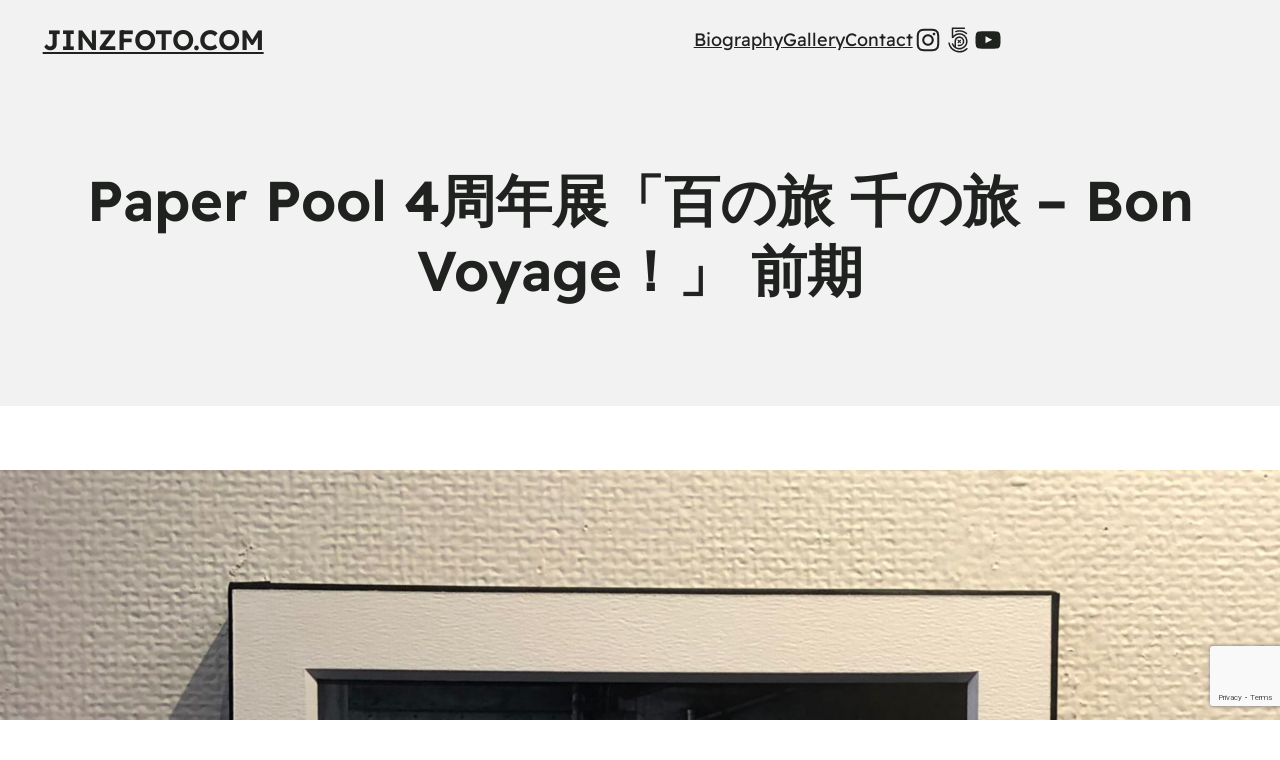

--- FILE ---
content_type: text/html; charset=utf-8
request_url: https://www.google.com/recaptcha/api2/anchor?ar=1&k=6Lcd5wAaAAAAANKYLMMEhgdAL_aqCZsHrDBghlsO&co=aHR0cHM6Ly9qaW56Zm90by5jb206NDQz&hl=en&v=PoyoqOPhxBO7pBk68S4YbpHZ&size=invisible&anchor-ms=20000&execute-ms=30000&cb=f5kgrkpl3aot
body_size: 48860
content:
<!DOCTYPE HTML><html dir="ltr" lang="en"><head><meta http-equiv="Content-Type" content="text/html; charset=UTF-8">
<meta http-equiv="X-UA-Compatible" content="IE=edge">
<title>reCAPTCHA</title>
<style type="text/css">
/* cyrillic-ext */
@font-face {
  font-family: 'Roboto';
  font-style: normal;
  font-weight: 400;
  font-stretch: 100%;
  src: url(//fonts.gstatic.com/s/roboto/v48/KFO7CnqEu92Fr1ME7kSn66aGLdTylUAMa3GUBHMdazTgWw.woff2) format('woff2');
  unicode-range: U+0460-052F, U+1C80-1C8A, U+20B4, U+2DE0-2DFF, U+A640-A69F, U+FE2E-FE2F;
}
/* cyrillic */
@font-face {
  font-family: 'Roboto';
  font-style: normal;
  font-weight: 400;
  font-stretch: 100%;
  src: url(//fonts.gstatic.com/s/roboto/v48/KFO7CnqEu92Fr1ME7kSn66aGLdTylUAMa3iUBHMdazTgWw.woff2) format('woff2');
  unicode-range: U+0301, U+0400-045F, U+0490-0491, U+04B0-04B1, U+2116;
}
/* greek-ext */
@font-face {
  font-family: 'Roboto';
  font-style: normal;
  font-weight: 400;
  font-stretch: 100%;
  src: url(//fonts.gstatic.com/s/roboto/v48/KFO7CnqEu92Fr1ME7kSn66aGLdTylUAMa3CUBHMdazTgWw.woff2) format('woff2');
  unicode-range: U+1F00-1FFF;
}
/* greek */
@font-face {
  font-family: 'Roboto';
  font-style: normal;
  font-weight: 400;
  font-stretch: 100%;
  src: url(//fonts.gstatic.com/s/roboto/v48/KFO7CnqEu92Fr1ME7kSn66aGLdTylUAMa3-UBHMdazTgWw.woff2) format('woff2');
  unicode-range: U+0370-0377, U+037A-037F, U+0384-038A, U+038C, U+038E-03A1, U+03A3-03FF;
}
/* math */
@font-face {
  font-family: 'Roboto';
  font-style: normal;
  font-weight: 400;
  font-stretch: 100%;
  src: url(//fonts.gstatic.com/s/roboto/v48/KFO7CnqEu92Fr1ME7kSn66aGLdTylUAMawCUBHMdazTgWw.woff2) format('woff2');
  unicode-range: U+0302-0303, U+0305, U+0307-0308, U+0310, U+0312, U+0315, U+031A, U+0326-0327, U+032C, U+032F-0330, U+0332-0333, U+0338, U+033A, U+0346, U+034D, U+0391-03A1, U+03A3-03A9, U+03B1-03C9, U+03D1, U+03D5-03D6, U+03F0-03F1, U+03F4-03F5, U+2016-2017, U+2034-2038, U+203C, U+2040, U+2043, U+2047, U+2050, U+2057, U+205F, U+2070-2071, U+2074-208E, U+2090-209C, U+20D0-20DC, U+20E1, U+20E5-20EF, U+2100-2112, U+2114-2115, U+2117-2121, U+2123-214F, U+2190, U+2192, U+2194-21AE, U+21B0-21E5, U+21F1-21F2, U+21F4-2211, U+2213-2214, U+2216-22FF, U+2308-230B, U+2310, U+2319, U+231C-2321, U+2336-237A, U+237C, U+2395, U+239B-23B7, U+23D0, U+23DC-23E1, U+2474-2475, U+25AF, U+25B3, U+25B7, U+25BD, U+25C1, U+25CA, U+25CC, U+25FB, U+266D-266F, U+27C0-27FF, U+2900-2AFF, U+2B0E-2B11, U+2B30-2B4C, U+2BFE, U+3030, U+FF5B, U+FF5D, U+1D400-1D7FF, U+1EE00-1EEFF;
}
/* symbols */
@font-face {
  font-family: 'Roboto';
  font-style: normal;
  font-weight: 400;
  font-stretch: 100%;
  src: url(//fonts.gstatic.com/s/roboto/v48/KFO7CnqEu92Fr1ME7kSn66aGLdTylUAMaxKUBHMdazTgWw.woff2) format('woff2');
  unicode-range: U+0001-000C, U+000E-001F, U+007F-009F, U+20DD-20E0, U+20E2-20E4, U+2150-218F, U+2190, U+2192, U+2194-2199, U+21AF, U+21E6-21F0, U+21F3, U+2218-2219, U+2299, U+22C4-22C6, U+2300-243F, U+2440-244A, U+2460-24FF, U+25A0-27BF, U+2800-28FF, U+2921-2922, U+2981, U+29BF, U+29EB, U+2B00-2BFF, U+4DC0-4DFF, U+FFF9-FFFB, U+10140-1018E, U+10190-1019C, U+101A0, U+101D0-101FD, U+102E0-102FB, U+10E60-10E7E, U+1D2C0-1D2D3, U+1D2E0-1D37F, U+1F000-1F0FF, U+1F100-1F1AD, U+1F1E6-1F1FF, U+1F30D-1F30F, U+1F315, U+1F31C, U+1F31E, U+1F320-1F32C, U+1F336, U+1F378, U+1F37D, U+1F382, U+1F393-1F39F, U+1F3A7-1F3A8, U+1F3AC-1F3AF, U+1F3C2, U+1F3C4-1F3C6, U+1F3CA-1F3CE, U+1F3D4-1F3E0, U+1F3ED, U+1F3F1-1F3F3, U+1F3F5-1F3F7, U+1F408, U+1F415, U+1F41F, U+1F426, U+1F43F, U+1F441-1F442, U+1F444, U+1F446-1F449, U+1F44C-1F44E, U+1F453, U+1F46A, U+1F47D, U+1F4A3, U+1F4B0, U+1F4B3, U+1F4B9, U+1F4BB, U+1F4BF, U+1F4C8-1F4CB, U+1F4D6, U+1F4DA, U+1F4DF, U+1F4E3-1F4E6, U+1F4EA-1F4ED, U+1F4F7, U+1F4F9-1F4FB, U+1F4FD-1F4FE, U+1F503, U+1F507-1F50B, U+1F50D, U+1F512-1F513, U+1F53E-1F54A, U+1F54F-1F5FA, U+1F610, U+1F650-1F67F, U+1F687, U+1F68D, U+1F691, U+1F694, U+1F698, U+1F6AD, U+1F6B2, U+1F6B9-1F6BA, U+1F6BC, U+1F6C6-1F6CF, U+1F6D3-1F6D7, U+1F6E0-1F6EA, U+1F6F0-1F6F3, U+1F6F7-1F6FC, U+1F700-1F7FF, U+1F800-1F80B, U+1F810-1F847, U+1F850-1F859, U+1F860-1F887, U+1F890-1F8AD, U+1F8B0-1F8BB, U+1F8C0-1F8C1, U+1F900-1F90B, U+1F93B, U+1F946, U+1F984, U+1F996, U+1F9E9, U+1FA00-1FA6F, U+1FA70-1FA7C, U+1FA80-1FA89, U+1FA8F-1FAC6, U+1FACE-1FADC, U+1FADF-1FAE9, U+1FAF0-1FAF8, U+1FB00-1FBFF;
}
/* vietnamese */
@font-face {
  font-family: 'Roboto';
  font-style: normal;
  font-weight: 400;
  font-stretch: 100%;
  src: url(//fonts.gstatic.com/s/roboto/v48/KFO7CnqEu92Fr1ME7kSn66aGLdTylUAMa3OUBHMdazTgWw.woff2) format('woff2');
  unicode-range: U+0102-0103, U+0110-0111, U+0128-0129, U+0168-0169, U+01A0-01A1, U+01AF-01B0, U+0300-0301, U+0303-0304, U+0308-0309, U+0323, U+0329, U+1EA0-1EF9, U+20AB;
}
/* latin-ext */
@font-face {
  font-family: 'Roboto';
  font-style: normal;
  font-weight: 400;
  font-stretch: 100%;
  src: url(//fonts.gstatic.com/s/roboto/v48/KFO7CnqEu92Fr1ME7kSn66aGLdTylUAMa3KUBHMdazTgWw.woff2) format('woff2');
  unicode-range: U+0100-02BA, U+02BD-02C5, U+02C7-02CC, U+02CE-02D7, U+02DD-02FF, U+0304, U+0308, U+0329, U+1D00-1DBF, U+1E00-1E9F, U+1EF2-1EFF, U+2020, U+20A0-20AB, U+20AD-20C0, U+2113, U+2C60-2C7F, U+A720-A7FF;
}
/* latin */
@font-face {
  font-family: 'Roboto';
  font-style: normal;
  font-weight: 400;
  font-stretch: 100%;
  src: url(//fonts.gstatic.com/s/roboto/v48/KFO7CnqEu92Fr1ME7kSn66aGLdTylUAMa3yUBHMdazQ.woff2) format('woff2');
  unicode-range: U+0000-00FF, U+0131, U+0152-0153, U+02BB-02BC, U+02C6, U+02DA, U+02DC, U+0304, U+0308, U+0329, U+2000-206F, U+20AC, U+2122, U+2191, U+2193, U+2212, U+2215, U+FEFF, U+FFFD;
}
/* cyrillic-ext */
@font-face {
  font-family: 'Roboto';
  font-style: normal;
  font-weight: 500;
  font-stretch: 100%;
  src: url(//fonts.gstatic.com/s/roboto/v48/KFO7CnqEu92Fr1ME7kSn66aGLdTylUAMa3GUBHMdazTgWw.woff2) format('woff2');
  unicode-range: U+0460-052F, U+1C80-1C8A, U+20B4, U+2DE0-2DFF, U+A640-A69F, U+FE2E-FE2F;
}
/* cyrillic */
@font-face {
  font-family: 'Roboto';
  font-style: normal;
  font-weight: 500;
  font-stretch: 100%;
  src: url(//fonts.gstatic.com/s/roboto/v48/KFO7CnqEu92Fr1ME7kSn66aGLdTylUAMa3iUBHMdazTgWw.woff2) format('woff2');
  unicode-range: U+0301, U+0400-045F, U+0490-0491, U+04B0-04B1, U+2116;
}
/* greek-ext */
@font-face {
  font-family: 'Roboto';
  font-style: normal;
  font-weight: 500;
  font-stretch: 100%;
  src: url(//fonts.gstatic.com/s/roboto/v48/KFO7CnqEu92Fr1ME7kSn66aGLdTylUAMa3CUBHMdazTgWw.woff2) format('woff2');
  unicode-range: U+1F00-1FFF;
}
/* greek */
@font-face {
  font-family: 'Roboto';
  font-style: normal;
  font-weight: 500;
  font-stretch: 100%;
  src: url(//fonts.gstatic.com/s/roboto/v48/KFO7CnqEu92Fr1ME7kSn66aGLdTylUAMa3-UBHMdazTgWw.woff2) format('woff2');
  unicode-range: U+0370-0377, U+037A-037F, U+0384-038A, U+038C, U+038E-03A1, U+03A3-03FF;
}
/* math */
@font-face {
  font-family: 'Roboto';
  font-style: normal;
  font-weight: 500;
  font-stretch: 100%;
  src: url(//fonts.gstatic.com/s/roboto/v48/KFO7CnqEu92Fr1ME7kSn66aGLdTylUAMawCUBHMdazTgWw.woff2) format('woff2');
  unicode-range: U+0302-0303, U+0305, U+0307-0308, U+0310, U+0312, U+0315, U+031A, U+0326-0327, U+032C, U+032F-0330, U+0332-0333, U+0338, U+033A, U+0346, U+034D, U+0391-03A1, U+03A3-03A9, U+03B1-03C9, U+03D1, U+03D5-03D6, U+03F0-03F1, U+03F4-03F5, U+2016-2017, U+2034-2038, U+203C, U+2040, U+2043, U+2047, U+2050, U+2057, U+205F, U+2070-2071, U+2074-208E, U+2090-209C, U+20D0-20DC, U+20E1, U+20E5-20EF, U+2100-2112, U+2114-2115, U+2117-2121, U+2123-214F, U+2190, U+2192, U+2194-21AE, U+21B0-21E5, U+21F1-21F2, U+21F4-2211, U+2213-2214, U+2216-22FF, U+2308-230B, U+2310, U+2319, U+231C-2321, U+2336-237A, U+237C, U+2395, U+239B-23B7, U+23D0, U+23DC-23E1, U+2474-2475, U+25AF, U+25B3, U+25B7, U+25BD, U+25C1, U+25CA, U+25CC, U+25FB, U+266D-266F, U+27C0-27FF, U+2900-2AFF, U+2B0E-2B11, U+2B30-2B4C, U+2BFE, U+3030, U+FF5B, U+FF5D, U+1D400-1D7FF, U+1EE00-1EEFF;
}
/* symbols */
@font-face {
  font-family: 'Roboto';
  font-style: normal;
  font-weight: 500;
  font-stretch: 100%;
  src: url(//fonts.gstatic.com/s/roboto/v48/KFO7CnqEu92Fr1ME7kSn66aGLdTylUAMaxKUBHMdazTgWw.woff2) format('woff2');
  unicode-range: U+0001-000C, U+000E-001F, U+007F-009F, U+20DD-20E0, U+20E2-20E4, U+2150-218F, U+2190, U+2192, U+2194-2199, U+21AF, U+21E6-21F0, U+21F3, U+2218-2219, U+2299, U+22C4-22C6, U+2300-243F, U+2440-244A, U+2460-24FF, U+25A0-27BF, U+2800-28FF, U+2921-2922, U+2981, U+29BF, U+29EB, U+2B00-2BFF, U+4DC0-4DFF, U+FFF9-FFFB, U+10140-1018E, U+10190-1019C, U+101A0, U+101D0-101FD, U+102E0-102FB, U+10E60-10E7E, U+1D2C0-1D2D3, U+1D2E0-1D37F, U+1F000-1F0FF, U+1F100-1F1AD, U+1F1E6-1F1FF, U+1F30D-1F30F, U+1F315, U+1F31C, U+1F31E, U+1F320-1F32C, U+1F336, U+1F378, U+1F37D, U+1F382, U+1F393-1F39F, U+1F3A7-1F3A8, U+1F3AC-1F3AF, U+1F3C2, U+1F3C4-1F3C6, U+1F3CA-1F3CE, U+1F3D4-1F3E0, U+1F3ED, U+1F3F1-1F3F3, U+1F3F5-1F3F7, U+1F408, U+1F415, U+1F41F, U+1F426, U+1F43F, U+1F441-1F442, U+1F444, U+1F446-1F449, U+1F44C-1F44E, U+1F453, U+1F46A, U+1F47D, U+1F4A3, U+1F4B0, U+1F4B3, U+1F4B9, U+1F4BB, U+1F4BF, U+1F4C8-1F4CB, U+1F4D6, U+1F4DA, U+1F4DF, U+1F4E3-1F4E6, U+1F4EA-1F4ED, U+1F4F7, U+1F4F9-1F4FB, U+1F4FD-1F4FE, U+1F503, U+1F507-1F50B, U+1F50D, U+1F512-1F513, U+1F53E-1F54A, U+1F54F-1F5FA, U+1F610, U+1F650-1F67F, U+1F687, U+1F68D, U+1F691, U+1F694, U+1F698, U+1F6AD, U+1F6B2, U+1F6B9-1F6BA, U+1F6BC, U+1F6C6-1F6CF, U+1F6D3-1F6D7, U+1F6E0-1F6EA, U+1F6F0-1F6F3, U+1F6F7-1F6FC, U+1F700-1F7FF, U+1F800-1F80B, U+1F810-1F847, U+1F850-1F859, U+1F860-1F887, U+1F890-1F8AD, U+1F8B0-1F8BB, U+1F8C0-1F8C1, U+1F900-1F90B, U+1F93B, U+1F946, U+1F984, U+1F996, U+1F9E9, U+1FA00-1FA6F, U+1FA70-1FA7C, U+1FA80-1FA89, U+1FA8F-1FAC6, U+1FACE-1FADC, U+1FADF-1FAE9, U+1FAF0-1FAF8, U+1FB00-1FBFF;
}
/* vietnamese */
@font-face {
  font-family: 'Roboto';
  font-style: normal;
  font-weight: 500;
  font-stretch: 100%;
  src: url(//fonts.gstatic.com/s/roboto/v48/KFO7CnqEu92Fr1ME7kSn66aGLdTylUAMa3OUBHMdazTgWw.woff2) format('woff2');
  unicode-range: U+0102-0103, U+0110-0111, U+0128-0129, U+0168-0169, U+01A0-01A1, U+01AF-01B0, U+0300-0301, U+0303-0304, U+0308-0309, U+0323, U+0329, U+1EA0-1EF9, U+20AB;
}
/* latin-ext */
@font-face {
  font-family: 'Roboto';
  font-style: normal;
  font-weight: 500;
  font-stretch: 100%;
  src: url(//fonts.gstatic.com/s/roboto/v48/KFO7CnqEu92Fr1ME7kSn66aGLdTylUAMa3KUBHMdazTgWw.woff2) format('woff2');
  unicode-range: U+0100-02BA, U+02BD-02C5, U+02C7-02CC, U+02CE-02D7, U+02DD-02FF, U+0304, U+0308, U+0329, U+1D00-1DBF, U+1E00-1E9F, U+1EF2-1EFF, U+2020, U+20A0-20AB, U+20AD-20C0, U+2113, U+2C60-2C7F, U+A720-A7FF;
}
/* latin */
@font-face {
  font-family: 'Roboto';
  font-style: normal;
  font-weight: 500;
  font-stretch: 100%;
  src: url(//fonts.gstatic.com/s/roboto/v48/KFO7CnqEu92Fr1ME7kSn66aGLdTylUAMa3yUBHMdazQ.woff2) format('woff2');
  unicode-range: U+0000-00FF, U+0131, U+0152-0153, U+02BB-02BC, U+02C6, U+02DA, U+02DC, U+0304, U+0308, U+0329, U+2000-206F, U+20AC, U+2122, U+2191, U+2193, U+2212, U+2215, U+FEFF, U+FFFD;
}
/* cyrillic-ext */
@font-face {
  font-family: 'Roboto';
  font-style: normal;
  font-weight: 900;
  font-stretch: 100%;
  src: url(//fonts.gstatic.com/s/roboto/v48/KFO7CnqEu92Fr1ME7kSn66aGLdTylUAMa3GUBHMdazTgWw.woff2) format('woff2');
  unicode-range: U+0460-052F, U+1C80-1C8A, U+20B4, U+2DE0-2DFF, U+A640-A69F, U+FE2E-FE2F;
}
/* cyrillic */
@font-face {
  font-family: 'Roboto';
  font-style: normal;
  font-weight: 900;
  font-stretch: 100%;
  src: url(//fonts.gstatic.com/s/roboto/v48/KFO7CnqEu92Fr1ME7kSn66aGLdTylUAMa3iUBHMdazTgWw.woff2) format('woff2');
  unicode-range: U+0301, U+0400-045F, U+0490-0491, U+04B0-04B1, U+2116;
}
/* greek-ext */
@font-face {
  font-family: 'Roboto';
  font-style: normal;
  font-weight: 900;
  font-stretch: 100%;
  src: url(//fonts.gstatic.com/s/roboto/v48/KFO7CnqEu92Fr1ME7kSn66aGLdTylUAMa3CUBHMdazTgWw.woff2) format('woff2');
  unicode-range: U+1F00-1FFF;
}
/* greek */
@font-face {
  font-family: 'Roboto';
  font-style: normal;
  font-weight: 900;
  font-stretch: 100%;
  src: url(//fonts.gstatic.com/s/roboto/v48/KFO7CnqEu92Fr1ME7kSn66aGLdTylUAMa3-UBHMdazTgWw.woff2) format('woff2');
  unicode-range: U+0370-0377, U+037A-037F, U+0384-038A, U+038C, U+038E-03A1, U+03A3-03FF;
}
/* math */
@font-face {
  font-family: 'Roboto';
  font-style: normal;
  font-weight: 900;
  font-stretch: 100%;
  src: url(//fonts.gstatic.com/s/roboto/v48/KFO7CnqEu92Fr1ME7kSn66aGLdTylUAMawCUBHMdazTgWw.woff2) format('woff2');
  unicode-range: U+0302-0303, U+0305, U+0307-0308, U+0310, U+0312, U+0315, U+031A, U+0326-0327, U+032C, U+032F-0330, U+0332-0333, U+0338, U+033A, U+0346, U+034D, U+0391-03A1, U+03A3-03A9, U+03B1-03C9, U+03D1, U+03D5-03D6, U+03F0-03F1, U+03F4-03F5, U+2016-2017, U+2034-2038, U+203C, U+2040, U+2043, U+2047, U+2050, U+2057, U+205F, U+2070-2071, U+2074-208E, U+2090-209C, U+20D0-20DC, U+20E1, U+20E5-20EF, U+2100-2112, U+2114-2115, U+2117-2121, U+2123-214F, U+2190, U+2192, U+2194-21AE, U+21B0-21E5, U+21F1-21F2, U+21F4-2211, U+2213-2214, U+2216-22FF, U+2308-230B, U+2310, U+2319, U+231C-2321, U+2336-237A, U+237C, U+2395, U+239B-23B7, U+23D0, U+23DC-23E1, U+2474-2475, U+25AF, U+25B3, U+25B7, U+25BD, U+25C1, U+25CA, U+25CC, U+25FB, U+266D-266F, U+27C0-27FF, U+2900-2AFF, U+2B0E-2B11, U+2B30-2B4C, U+2BFE, U+3030, U+FF5B, U+FF5D, U+1D400-1D7FF, U+1EE00-1EEFF;
}
/* symbols */
@font-face {
  font-family: 'Roboto';
  font-style: normal;
  font-weight: 900;
  font-stretch: 100%;
  src: url(//fonts.gstatic.com/s/roboto/v48/KFO7CnqEu92Fr1ME7kSn66aGLdTylUAMaxKUBHMdazTgWw.woff2) format('woff2');
  unicode-range: U+0001-000C, U+000E-001F, U+007F-009F, U+20DD-20E0, U+20E2-20E4, U+2150-218F, U+2190, U+2192, U+2194-2199, U+21AF, U+21E6-21F0, U+21F3, U+2218-2219, U+2299, U+22C4-22C6, U+2300-243F, U+2440-244A, U+2460-24FF, U+25A0-27BF, U+2800-28FF, U+2921-2922, U+2981, U+29BF, U+29EB, U+2B00-2BFF, U+4DC0-4DFF, U+FFF9-FFFB, U+10140-1018E, U+10190-1019C, U+101A0, U+101D0-101FD, U+102E0-102FB, U+10E60-10E7E, U+1D2C0-1D2D3, U+1D2E0-1D37F, U+1F000-1F0FF, U+1F100-1F1AD, U+1F1E6-1F1FF, U+1F30D-1F30F, U+1F315, U+1F31C, U+1F31E, U+1F320-1F32C, U+1F336, U+1F378, U+1F37D, U+1F382, U+1F393-1F39F, U+1F3A7-1F3A8, U+1F3AC-1F3AF, U+1F3C2, U+1F3C4-1F3C6, U+1F3CA-1F3CE, U+1F3D4-1F3E0, U+1F3ED, U+1F3F1-1F3F3, U+1F3F5-1F3F7, U+1F408, U+1F415, U+1F41F, U+1F426, U+1F43F, U+1F441-1F442, U+1F444, U+1F446-1F449, U+1F44C-1F44E, U+1F453, U+1F46A, U+1F47D, U+1F4A3, U+1F4B0, U+1F4B3, U+1F4B9, U+1F4BB, U+1F4BF, U+1F4C8-1F4CB, U+1F4D6, U+1F4DA, U+1F4DF, U+1F4E3-1F4E6, U+1F4EA-1F4ED, U+1F4F7, U+1F4F9-1F4FB, U+1F4FD-1F4FE, U+1F503, U+1F507-1F50B, U+1F50D, U+1F512-1F513, U+1F53E-1F54A, U+1F54F-1F5FA, U+1F610, U+1F650-1F67F, U+1F687, U+1F68D, U+1F691, U+1F694, U+1F698, U+1F6AD, U+1F6B2, U+1F6B9-1F6BA, U+1F6BC, U+1F6C6-1F6CF, U+1F6D3-1F6D7, U+1F6E0-1F6EA, U+1F6F0-1F6F3, U+1F6F7-1F6FC, U+1F700-1F7FF, U+1F800-1F80B, U+1F810-1F847, U+1F850-1F859, U+1F860-1F887, U+1F890-1F8AD, U+1F8B0-1F8BB, U+1F8C0-1F8C1, U+1F900-1F90B, U+1F93B, U+1F946, U+1F984, U+1F996, U+1F9E9, U+1FA00-1FA6F, U+1FA70-1FA7C, U+1FA80-1FA89, U+1FA8F-1FAC6, U+1FACE-1FADC, U+1FADF-1FAE9, U+1FAF0-1FAF8, U+1FB00-1FBFF;
}
/* vietnamese */
@font-face {
  font-family: 'Roboto';
  font-style: normal;
  font-weight: 900;
  font-stretch: 100%;
  src: url(//fonts.gstatic.com/s/roboto/v48/KFO7CnqEu92Fr1ME7kSn66aGLdTylUAMa3OUBHMdazTgWw.woff2) format('woff2');
  unicode-range: U+0102-0103, U+0110-0111, U+0128-0129, U+0168-0169, U+01A0-01A1, U+01AF-01B0, U+0300-0301, U+0303-0304, U+0308-0309, U+0323, U+0329, U+1EA0-1EF9, U+20AB;
}
/* latin-ext */
@font-face {
  font-family: 'Roboto';
  font-style: normal;
  font-weight: 900;
  font-stretch: 100%;
  src: url(//fonts.gstatic.com/s/roboto/v48/KFO7CnqEu92Fr1ME7kSn66aGLdTylUAMa3KUBHMdazTgWw.woff2) format('woff2');
  unicode-range: U+0100-02BA, U+02BD-02C5, U+02C7-02CC, U+02CE-02D7, U+02DD-02FF, U+0304, U+0308, U+0329, U+1D00-1DBF, U+1E00-1E9F, U+1EF2-1EFF, U+2020, U+20A0-20AB, U+20AD-20C0, U+2113, U+2C60-2C7F, U+A720-A7FF;
}
/* latin */
@font-face {
  font-family: 'Roboto';
  font-style: normal;
  font-weight: 900;
  font-stretch: 100%;
  src: url(//fonts.gstatic.com/s/roboto/v48/KFO7CnqEu92Fr1ME7kSn66aGLdTylUAMa3yUBHMdazQ.woff2) format('woff2');
  unicode-range: U+0000-00FF, U+0131, U+0152-0153, U+02BB-02BC, U+02C6, U+02DA, U+02DC, U+0304, U+0308, U+0329, U+2000-206F, U+20AC, U+2122, U+2191, U+2193, U+2212, U+2215, U+FEFF, U+FFFD;
}

</style>
<link rel="stylesheet" type="text/css" href="https://www.gstatic.com/recaptcha/releases/PoyoqOPhxBO7pBk68S4YbpHZ/styles__ltr.css">
<script nonce="3tNOXzkoaieHtr8J2q7Hgg" type="text/javascript">window['__recaptcha_api'] = 'https://www.google.com/recaptcha/api2/';</script>
<script type="text/javascript" src="https://www.gstatic.com/recaptcha/releases/PoyoqOPhxBO7pBk68S4YbpHZ/recaptcha__en.js" nonce="3tNOXzkoaieHtr8J2q7Hgg">
      
    </script></head>
<body><div id="rc-anchor-alert" class="rc-anchor-alert"></div>
<input type="hidden" id="recaptcha-token" value="[base64]">
<script type="text/javascript" nonce="3tNOXzkoaieHtr8J2q7Hgg">
      recaptcha.anchor.Main.init("[\x22ainput\x22,[\x22bgdata\x22,\x22\x22,\[base64]/[base64]/[base64]/bmV3IHJbeF0oY1swXSk6RT09Mj9uZXcgclt4XShjWzBdLGNbMV0pOkU9PTM/bmV3IHJbeF0oY1swXSxjWzFdLGNbMl0pOkU9PTQ/[base64]/[base64]/[base64]/[base64]/[base64]/[base64]/[base64]/[base64]\x22,\[base64]\x22,\x22R8KHw4hnXjAkwrIFY2s7WcOybmYbwoLDtSBGwohzR8KsCzMgMMONw6XDgsOiwpLDnsOdUMOWwo4If8KLw4/DtsOPwoTDgUk8cwTDoGMbwoHCnV/DuS4nwpQ+LsOvwp3DqsOew4fCtsO4FXLDowghw6rDi8OxNcOlw5UDw6rDj2XDuT/DjXvCnEFLc8OSVgvDpz1xw5rDu34iwr5Ew68uP3bDjsOoAsKmU8KfWMOdWMKXYsO7ZDBcH8K6S8OgcX9Qw7jCoSfClnnCoS/[base64]/DosOswofChMOpEmfCrsKFwp/CqlDDgmrDmcOjSSolWMKZw7p8w4rDomXDpcOeA8KgQQDDtlPDusK2M8O7OlcBw5wdbsOFwp0RFcO1OxY/wovCrsOPwqRTwqQ6dW7Dq0M8wqrDosKLwrDDtsK+woVDEBjCtMKcJ08Lwo3DgMKpPS8YIsO8wo/CjhzDp8ObVGcWwqnCssKeK8O0Q3HCqMODw6/Dk8KVw7XDq1tXw6d2bz5Nw4tDQlc6OW3DlcOlHnPCsEfCvFnDkMOLP0nChcKuOzbChH/CuW9GLMOtwpXCq2DDt3ohEWfDhHnDu8Klwq0nCnAycsOBfMKzwpHCtsO2NxLDihfDs8OyOcO4woDDjMKXc1DDiXDDoRFswqzCi8OYBMO+djR4c0bCv8K+NMO4AcKHA1PCv8KJJsKJVS/DuRHDk8O/EMKcwpJrwoPCs8O5w7TDoi4UIXnDlkMpwr3Cv8KaccK3wrvDvQjCtcKxwrTDk8KpA1TCkcOGHG0jw5kIFmLCs8O2w7PDtcObPV1hw6wYw5fDnVF2w7kuenrCmzxpw43DoE/DkhXDj8K2TgXDmcOBwqjDmsKPw7ImZj4Xw6EnPcOuY8OmLV7CtMKOwrnCtsOqM8OawqUpI8OUwp3Cq8KWw7RwBcK0dcKHXTjCpcOXwrEQwrNDwovDpGXCisOMw5DCsRbDscKXwrvDpMKRBMO/UVppw6HCnR4eYMKQwp/Ds8KXw7TCosKMV8Kxw5HDk8KGF8OrwovDlcKnwrPDlVoJC0Urw5vCsjvCuGQgw5sFKzh8wrkbZsOXwqIxwoHDrMKcO8KoIHhYa0PCn8OOISZxSsKkwpgwO8Oew7DDrWo1Q8KeJ8Odw4fDvAbDrMOWw4R/CcO+w47DpwJVwpzCqMOmwoY0HytxXsOAfTXCuEovwrImw7DCrhTClB3DrMKuw7ERwr3DtVDClsKdw5LCmD7Di8KkV8Oqw4EEX2zCocKITSAmwox3w5HCjMKTw4vDpcO4ZcKswoFRRzzDmsOwcMKefcO6fMOfwr/ClxjCmsKFw6fCmW16OHA+w6NAahnCksKlM111FUR8w7RXw7rCgcOiIhfCtcOqHG/DjsOGw4PCu17Ds8KdQsK+XcKJwoFOwowBw7/DnwXCl13CkMKiwqJNT2laE8KvwrLDsnTDqcKiOiPDsUM4wrPCv8OHw5ANwrTCt8OzworDkz7DvVgYDETCoRUfP8K/[base64]/CiUfCqMKLw5zDtSlbF8KQYzzCjU/DiwPCiwjDliHDv8KUwqfDtSRBwqAtK8O5wrHCjkDCo8O9LcODwrPDhQkVUGDDtcOFwqvDn0MgIVPDlcOXdMKcw7ZCwpvDksKba2PDmEvDliXCicKKwqTDtXBhesObMsOQWMKowoV1wqrCvCbDlcOTw6N1LsKHW8KvVcOIZMKyw6x3w6B0wphpXMOlw7LDo8K/w7t7wobDgsOTw4l/wogswpYHw5fDoXYVw5lYwrjCs8KKwr3ClCHCm3zCoRPDvSLDssOVw5rDp8K1wosEASM4D2I+VnjCpw3DocOTw6nDtcOZHcKTwq82PCTCkFBySiXDgWNDScOjKMKSACrDllzDlQ/[base64]/CkVTDsTHCtSXCtmJxDhU1eX3DvDZkBMOqwr/[base64]/CoMOJw7l6UsKSwoTCm8KqXWhkwozDvGPClsKDwoJPwp0yE8K7NsKMLsOfRSUzwrdXIcKwwpTCp3XCshZKwp3ChsKYG8OZw4kRb8KMUwcOwpRTwpAUc8KpJ8KeRsKeR1J0wr/[base64]/CjsOqIcOHw6LCmAUWDyrCkiAxwrHDk8KmeMOaR8KKQ8K4w7jCoibCusOgwrnDrMKoZHI5w5TCh8Ohw7bCixIIbsOWw4PChxRnwprDr8Ktw5nDh8OAw7XDq8OtHcOtwrPCoF/DqW/DghItw5dzwobDuGUnwqfClcOQw4/[base64]/wpDDr8OdbAZzwrEcwoQBUMKRfsO3WsOvVG5zDcKWMDPDjMKNfsKpfj0OwpXDiMOPw7bCoMK5JmZfwoc8MkbDtWLCrsKIPsOrwo/CgAbDosOzw6wpwqQMw797wrYSwrPCvFVew5JKYj10w4XDjMKDw7jCt8KDwprDmsKKw7Iya00SR8Kqw7E3ZBNUBzRDaALDl8KpwpA+C8Ktw5kOasKdUlXCkx/DrMK4wrvDvEExw6LCuwdXFcKIwpPDp3s/M8OtUV/Dn8KNw7vDhcKTFcOxJsOYwpXDjEfCtj1RCBDDpcK9CcKNwrjCp1TCl8KBw51uw5PCn0HCiWTCvMKsUcOYw4A3fMOUw5fDrcOKw5B1wq/DpTjCiloyFR8QSEoZQ8KWfjnCq33DisOCwpjCnMKww60zwrPCg0hgw71swoLDrcODc047QcKlQ8OeRsOVwrjDlsOYw4DDjX3DiRVgGsO3BsKVVMKYCMOUw4DDhkAuwp3CpVtPwoIYw60gw5/Dv8KwwpDDmVPCoGPDicOEcx/CmibCuMOjKmQ8w4d7w5nDm8O5wp9bEBfCkcOHBGdgFWcbH8OuwpN0wohsMhJ2w6tCwq3ChcOnw7jClcO8wp9kYcKFw7FTw4HDrcOfwrFdYsKodnPDpsKVw5RHJMOCw5rClMORLsKSw5pOw6Vbw5duwofDpMOfw6Uhw5PCkX/DkWUcw63DpB7CvDthEkrCn2LCj8Oyw7TCqnnCoMKUw5TCg3XDmsO/d8Ouw5XCkMOxRBdmw4rDlsOQQ2DDoCJvw6vDnzMfwqIvAGvDqDZdw6s2OFzDpy/DikbCgXw8EHEQMMOnw6pAKMKYDArDicKSwozDs8OXf8OyQcKlwrHDmgLDocOFbi4ow7DDtWTDtsKrFMO2OMOzw7TCrsKpNMKLw6vCv8OabsOVw4XCrMKIwpfCn8OzAB9ww5fCmRzDmcOmwp9pb8KMwpBPQMO+XMO4PB/[base64]/CjcK9wo58HGbClk7Ckx3CkMOaw7/[base64]/CvsOgwp5aC1wywqcwU2nCqgjDrcO7cRVFw5fDgRg7XFAIa2IKSw/DoB5iw5oow69NNcK7w5V2dsOmccKgwo58w5cpYgNQw6LDq3Vnw6lvR8Otw4Ymw4PDtxTCuS8mesOvwphiwopIUsKXwoDDiiTDqy3Dj8KUw4/Dkn9pYQBDwpHDhTIZw5fDhjvCqlvDiU0OwoB0ecKKwpoPwoNAwrgQGsK7w6vCvMKRw59OemvDsMOXDQksD8OcV8OIexHDgsKgDMKFDXMsO8KTGjnCvMO1w7TDpcOEFAzDhcOzw47DvsK0BhE6wrXCokvChHUUw6w5IMKHw7I/wrEqfMKSwofCulTCgUAFwrfCqMKHNhrDj8OJw6ktOcKkHj3ClEfDhcO5wobChxjCgMK4ZibDvR3DlhVnUsKJw6QKw6wfw781woJmwpMgfl51AF9UasKqw7rDo8K8fEjCp2/Ci8O5woJtwpHCksO9Lx/Cl0Z9RcOaPcO+DhrDsgQRL8KwARTCtlDDj1EHw59SflTDjzJow6sESybDqXLDmsKTT0rDuHnDlFXDr8KfHVMyEEZrwoAXw5Npwo9bdVJew6TCq8OowqfDmDgOwr0+wpXDh8Oxw6syw4TDrcO6V0Apwq55agZcworCrFo/dcOwwojDvE9pQFTCswpFw5zChgZHw5LCu8OUWQ1nHTLDnTjCjzQkbz12w4BlwpACKMOBworCrcK9QUkiwp5YUjjCvMOowpUSwo1WworDnnDChsOwPUPCryVUVcOjMQTDuXQbfMKsw5dSHEZ3RsOJw6hmMMKiGMK+O3J7UXXCi8O+PsOYUnDChcOgMw7CqTnCuzgkw6/Cgl4Ja8OZwoXCvk0FGSMXw4rDoMOxISU/OMOZFMKowp3Ckm3Du8K4PsKUw6IBw6vCssKSw6HDp2fDh1vCocKbw6/Ci3PCkEjChsKrw7o+w4p7wocRSVcLw5zDkcKRw7puwrfDi8KiZ8O3wotqAcOfw6YvPmbCk1FXw5tgwogHw7o2wo/CpMOdLGXCjXrDgDHCgTrDmcKvwp/Cj8O6aMO9V8OsO1hPw7xMw6HDlFDDlMOnV8OKwrh3wpDDjhJSaiHDsBDDry1Sw6rDqQ0WOSfDtcKmWE9Vw65XFMKvO0zCqSZaecOZw51/w5PDoMK7Qg3DkcKnwrBfCcOlfEPDuRA6wqJYwp59EnNCwpbCg8O+w7QcLH5HOjHCj8KmCcKORMOhw4JvLgMRwpNCw7DCtnZxw7PDqcK3d8ONE8OVbcKeTnvDhjZCAy/[base64]/WsKPwrUaSyYAKsKwPEpuKcKswpR1w7bCoS/DtHXDlUPDnsKqwp3CkFLDv8K6wr/DmWfDtcOTw7vChiUyw4Qqw7wnw78cdjIlC8KKw4ppwpLClMOTwovCusOzRDTCtMOoOzMsAsKETcKLDcK8w5l5TcKQwpkmUizDocKVw7HDhVVDw5fDtAjDul/[base64]/CvkfCul8kw5/CisOIw7TCiTLDrcKECGUVFsKnw4TDmUNfwo/DgsObwpHDmMKcDDzClEtXGAVpXDfDrXbCvULDklQYwqoCw6fDoMOTe0c9wpTDjsOdw70yV2nCnsKyC8OiFsORIcKbw4xiJmBmw4lww7bCm2PDnsKcK8OWwrnDhMK6w6nDvzYhQlp5w6dIA8KgwrgpOgXDqkTDtcOlw4LDn8KIw5jCmMK/[base64]/[base64]/[base64]/Dp8K0MMKDScOSw7bCosOGBS7DjsK+AyQuw6HCusK1FsKpBCjDl8KaXi7DvcKUwoN4wpFNwqjDhcKURXhwIsOfeUbDpVFUK8KkPUzChsKjwqQ+RTDCj3zCtV7Chw/[base64]/Co8OYw7xZUXfCisKlScOmw5ccw4LCqMKZScOsMVo6w4ETHkEew4vDvkjDoifCoMKswqweFWXCucKWF8K7wo1wZSHCpsKWYMOQw7/[base64]/CiUzCqMK5w6ZBUMKJEMO/[base64]/Ckz9+ScOgw57CsMKoa2ZBw5Y6wp1mwr5TXD5Mwql0wqTCoSzChMKBLEgQO8KUP3wGwqIkOVEkF3ZbQ1gOEMKFFMO4YsOWXw/CnQvDqG5gwqoNdDArwrTDk8KYw5PDkcK1W1rDtgdgwrx6w6RgQMKDSnnDv0sLSsOOAsOZw5LDhMKac29BYcOVEH4jw5vCsENsP2pIPn5uPhQpLMKbKcKAwpIRbsO9MsODR8KIKsOUTMOzGMKuacO/w4wIw4YCdsO1wplbVw5DRlhbYMK5QTMUPlFuw5/[base64]/[base64]/DmQDDmMOtw4Qzwp/DiMKyLsOEbyVKRcO9wol3M2HChcKgIMOWwo/CnBZIMcOFw7o5bcK3w7MTdyVAw61xw7zDjkdrUcKuw5rDkcOmMsKiwq09wqRywocjw5xecn4qwoXDsMKsCRPCkksmRsOcTsO5P8Kbw7JLKBLDn8Osw6jDrcO9wrrClQnCo2vDjAHDuk/[base64]/CjMOEw75NwrHCowBNwpTCqizCvMKVD0XCjHXDqsOmdcO1FA4Ew5Ygw4RTOinCkBU4wo0xw6UzKnAIbMOFDMOPVsK7HsO/w65Jw6/CksOoK0DCjwVkwrETFcKLw5TDm1JDcmzDoDfDo0xiw5bCmBcwScObIXzCqG/[base64]/b3Z7K8K4w7PDu2QJK2ozwowEMlTDhnXCmR5dS8OUw5Uow5HCnVnDunHCgj3DmGrCk3PDqMK8CsKrZDxBw7gGGGpGw4wow7hRIcKTOlQMfQQWKi8vwp7CjmjDnSLCrMObw7MHwp48w4rDqMKsw6tXasOhwq/DpMOiAAnCnWzDg8OowpxpwotTw5wtCTnCmFBYwrogLj7CmsOPMMOMRV/CmGgfPsO0wr1mTksuQMOVw4TCung3wpDDjsObw4zDksOnNT10W8KPwrzDpcOXcTHCrcOfwrTCvyHCusKvwrTChsKiw68UHi7DocKrR8OeDWDCi8K2w4TCkBMjw4TDj2wuwqjClS4IwpnClsKXwqRWw6o7wq/ClMKYG8O8w4DDv21qwowyw7Vmwp/DrsKrwo9Kw7RxVMK9IwjDgALDnsOAw5Qow707w60+w4wsVQVRHcK0RcKNwpcbGHjDhRfDhcOzcXUaJsKQIStww5lxwqbDn8K/w7TDjsKZTsORKcKIWVjCmsKubcK0wq/[base64]/CrGHDkUHDncO/wrDCnGV4CMKEwp/CqinCgE/ChsKNwp/ClcOiPhQqEHTCr2g/SGJpB8Oiw63CrHoQNFB1YXzCu8KSa8K0e8OQP8O7BMOTwo9TLATDi8OmIGPDvMKbwpkPD8OCwo1UwrHCiEFowpnDhm9rNcOAccOjfMOlYnPChWPDtQdYwqrCoz/Cl0BoNQjDr8K0EcOOQHXDgD58Z8OAwp9EFCvCiz9Lw5ZEw4LCucOXwpQkSGrClkLCqC4CwprDhBE2w6LDjgptw5LCsV9YwpXCsSUWw7ECw4U0w7pIw7FvwrEdDcK4w6/CvQ/CosKnNcKsXMOFw7/CtRwmCAkAccKlw6bCuMKODMKkwrFOwo4/EF90wq7CpgMGw6XCuVtZw5/Dnxxww6EFwqnClA8uwoc0w47ClsKvS1/Dpy5qYcO3bcKUw53CicOMdCMDL8Olw5rCtnrDg8K5w5fDrMOuasKxEDsrRjpfw73CpHFWwpvDnMKOw5pVwqALw7jCsyPCnMOHdMKAwoFNWDcuM8O0woopw4jCtcO9wo83B8KHBMOZZjLDosKuw5zDrwnClcK/VcOZW8KHIGlJYBwvwpx2w7hIw7XDmS3CqhsOOsO3ZRjDgHMFfcOKw7vChmRVwrLCrzNiRkTCul3DnDhpw518DMO4dm8uwpIMUyRmwp3DqwvDtcORwoFmEMOAKsOnPsKHwr0zKcKMw5TDn8OeYMOdwrHCuMOzSGXDqMKBwqU5GW/DpQHDogINGcOBUlNiw6rCuHnCtMOLFHbCvm15w5NGwobCtsKUw4PCpcK3cyrCnVLCo8Kuw7/CncOrRcKHw6UTwq3CrcKhKxEETjoYOcKiwoPCvEbDj3LClD0KwqMsw7bCt8O9T8K/QgvDrn8LYMOBwqTCo0F6bkE+wpXCuT1Vw79uYE3DvyDCg1NBAcK6w4rDm8KJwrRqMV7DucKSwojCnsOCUcOKYsO6LMOiw5XCkwHDuhLDhMOXLcKtMCvCii8zDsOVwog8GMObwrgxHMKqw6dQwplMN8OUwqDDs8KlayMhw5TDksKjRR3Dn1vCqsOoASPDiBBkLWtZw4/[base64]/[base64]/CpQHDgMOSw7N8dxNvB03Cjlgbw6LCqMK0w7XCuGpfwrvDtjVYw6fChxp8w7I/asOZwp1zJsKEw7cfaR86woHDkVFyDUkuZ8KQw7VGbwsqJcKMTyrDlsOxBU7CjcK0IsOaKnDCnsKOw7deF8Kdw4xKwr3DtVRNwrzCvEDDpGrCscK/[base64]/ClS4aP8O1w4E3w6/CilfCjyPDiQ4JwpNzfGnCiF7CuhoMwpbDmsOMLC57w7YABh7Cm8OJw6rCoR3DjhXDiR/CkMOTwoNhw7AMw73ChGvCo8KuJcKWw6EfdkB3w68IwrgJenxuScKsw69dwqTDmw84wrrCmD3Cg3TDujJjwpfCpcOnw5LCkg1hwrlmw5IyJMOLwr/DkMKAwqTCusKKSm8+wrzCssKwexfDpsOBw4NQw4XDosKEwpJ7dE7Ci8KEAzDDu8KVwppJKg4Vw6AVJsO9w6TDisOZP1Vvw4gLecKkw6FJH3tlw6BDQXXDgMKfZSfDuGULScO1wr/[base64]/Cug4MKMO3wrzDoHE5wpvCoGHCkMO4PGPDm8OFEWF5cXsBA8OLwpvCu37Cq8OOw7/DpGHDq8OHZg3CiCRiwqJdw7BHw5PDj8Kyw5sRQcKtGhzDhxHCtCXCoR7DgUQ2w4HDk8KTCywVw7RWScObwrUATMOaRH5hZsOgD8OcbsK0wrzDnXvCpnx0DcO4HRbCpMKcwrrCvW1AwpZ9FMO0H8OSw6TDpgZfwpLDuS9DwrPCo8K0wqXCvsKjwqPChA/DgTRWwozDjg/CtcOTIAICworDpsK3MCDChMKMw5UAKUPDoHzCpcK4wqzClDIYwpfCugbCqMK3wo0Bw4E1wqzDtQ8tRcKuw5zDgnd/S8OPcMKPERDDm8K0VzzClsK9w4w0wpsWLh7ChsODwqIhR8K/wp0hYcOUdsOvKcOLIA9ew40xwoJHw73Do3jDrh3CmsOwworCs8KVLcKMwqvCmhHDjsOKccOYSAsXNSIWEMKYwoXDhiwYw7nDlnXChFTCmQFcw6TDqcOHw4UzNH07wpPCtk/DiMOQPXgVwrZMT8KlwqQGwqwlwoXDsUvDjRFFw6Emw6Qxw6XDvMKVwqnDicKBwrcUGcKTwrXCqzvDh8OLZAfCu3DChcOkFAfDl8KFPXjCpMOdwp40Bzg1w7LDoG47DsKydcO9w5rCtz3CjcOlQcO8wrnCgzlpJFTCkivDocOYw6tEwozDl8OzwqTDrGfDk8Kew7/DqjELwpDDpzjDp8KmXhEDBUXDosOOWXrDuMKRw6dzwpXCkGJXwohIw7jDjzzCksO7wr/CtcODQsKWWMOLAMKBPMKxw6sKeMO5w4nChmRHesKbFMKfScKXa8KTAh/CgcKBwr45fhPCgTvDtcO5w4zClRwKwqJKwrTDpRvCgiZDwrrDvcKww7PDokJkw5d6E8KndcOBw4VoVsKVImYaw5XCmV/DscK/wpEmD8K5PGEYwrsywqYvHjrCugMYw5Mlw6xJw47Ch1HCoHJKw73DjAkCLlTCjGlgwo/CiETDhkHDo8KnZGQZw5bCoRvDgh3Dg8Kww67Cq8K6wq4wwqpYImHDtlldwqXDv8KxBMOTw7DCuMKKw6QsBcOXRcKXwpVFw4EVVhc0WRDDnsObw4zDsgfCikbDqUrDlnctXkcqbiDCrsK5SRo+wq/CjsKLwqVnA8OHwrZxYnbCp0sOwobCncKLw5jDr1MdTTfCkn9ZwowQKcOgwqHCgyfDtsOcw64ZwpRLw751w7QnwrPDsMOfw5jCv8OeA8Kbw5Npw6vClCJEV8OOBMOLw5LDi8KlwqHDusKlfMK/w5bCmTBqwpM9wox7VDrDn3/DmDVMeQ8Iw7kPKcO4bsKqw79QUcKtH8OaOR8bw53DssK2wobDr17Cvw7DlGoBwrN7wrByworChQB7wpvCvjE/FMKbwqc1wobCq8KYwp5owo8ifsKaX03Dj2R8F8K/BjcMwoPCp8OfQ8OTDFwrw7t6XsKRJsK6w5N0w6LCisOYTyc8w5U4wrvCgAbCg8K+UMOmAjfDgcOQwqhzwrw2w4HDlGrDgHFow7oIKz3DvyNVPMOFwpXDuUoxw4zCkcKZYlguw6fClcOcw5jDtsOmYRlKwrciwp/CjRoAVVHDsyTCuMOQwqjCnUVeHcK8WsO/wqzDoyjCkQfCg8OxEHw+wq5qN33CnMO8W8Oiw7DCsV/CuMK8w7cbQVl8w7TCgsO5w6lnw5rDunzDnSfDhksSw6jDr8Ofw73DocK0w5XCjS8hw643Q8K4JG3CvDrCu2sLwp8zIXUHKMKswrxhO38dSn/CqCHCosKoOsKcaT7CpwYvw7dmw6bCh0Fhw7c8RSHCp8K2wq1ew7vCgMO4QQoEwoTDjsKfw75CBsOXw7FEw47DgcKPwpMYwoQJw4TCpsOhLgrDqgLDqsK8Ol0LwplwI23CtsKWDcKhw7FXw75vw4PDrcK3w7tKw7TCpcOnw4/CrU5iCS3CgsKNwqjDtkU9w4BrwpPDilI+wpTDomTCv8KAwrNYwozCqsKzwo0qRcKZXMOrwqLCu8KowpVwCGcKw5wFwrrChiHDlxwpT2dVFmnDr8KCb8O/wo9HI8OxTcKybTpqUcOaIkY1wpA8woYub8K9CMKjwqrDvibCpBUXR8Kgwq/DoUAJcsKrUcKqdChnw5TDn8OFSWTDscKgwpMjcBTDrcKKw5dzS8KsTAPDrV5VwrQvwpXCl8OTQ8KswrPCp8KgwqbCgVF1w4LCssOmFDrDpcOCw5dEBcK2OhcAAMK8XsOHw4LDlkwNGcOTKsOcw4PCgz3CrsODfsOrAAXCm8K4CsKCw4lbfhkYTcK/[base64]/[base64]/DiDHDplHCnsOWMMKVw5x7ZSZUwqI+Jjc/wo3CtcK8w5nDv8KGwrvCh8KiwodTRsObw7rCjcO3w5I/SQnDlGVrE38Nwpxvw658w7LCqA3DnTgDNlbCnMOfTX3DkSvDq8KTTTnClcK0wrbDu8KcMRp7fXMvEMKvw4ZRJifCrSEMw6/Dq29uw6UXwoTDhsOKKcOVw4/DhcKTLjPCosObH8KMwplkwrXCn8KsKX3DiU0Sw4fDrWQwS8KPZ2xBw6zCtcOcw7zDnMKyAl7CqhsBLsO7IcKrdsOUw65HHBvDksO5w5bDhcOCwrXCu8KPw6UBMcK+wq/Dh8OrZCHDv8KPY8O3w5Fkw53ClsOIwrY9H8OJQsKrwp5WwqzDpsKAVGfDmsKXw6nDo28/[base64]/[base64]/[base64]/[base64]/ChmfChQ/DhzLDr2TDgRLDssOMw4USL0vDgXNtAMOLwqAhwpDDkcKTw6QnwqEzFsOdI8Kuw75EIsKwwrzCpsK7w4dXw4N4w5UwwplTOMOBwp5uKw/DsGk7w5HCtxvCosKgw5YRTWfDvwhAwo85wqQVYsKSXsOMwr54w5NqwrUJwrB2JhHDsiTDnHzDkXFSwpLDv8KdH8KFw5XDkcKXw6HDuMKFwr/CtsKFw7rDqMOXTkJTc0B4wq7CljFAd8KNYMOjAcKHwrkzw7zDoC5Twq8Lwqt/wrtCQEgBw7gCDHYcPMK1GsO8IEl9w6LDtsOYw4HDsDYzdcOTdBbChcO2NMK9fH3CoMO8woQyNsOtbcKgw6AKYMOLfcKdwrc3wpVvwrbDj8OAwrjCvy/[base64]/F8KowrZhwpUowrrDkUfDoMOSLMKbRsKNFsKEwooiw5oUen84D0RgwqwRw78Aw6QPZATDr8KecMOhwoptworCisKewrPCtX1Tw7PCqMKVHcKHwrzCi8KwDXPCtV7DvcKOwqTCtMK+eMOOEi7DrcK9w5/DrQ7Ch8O9ESPCosKJXBw/[base64]/w7YjBQfCs8K4EsOxH8OrwolLLWpdwo/DkAodHcOOwobDrsKpwqwrw7XCrjxOAx59ccK+OsOCwrkIwpVOP8OvfHAvw5rCjnjCsVjCp8K/w63CtcKlwrwfwotaIcKkwpnCtcOhcV/[base64]/CncKgEcOBwo4UMx01LsOvwqVxEsOrJ8O5TsKFwojDhsOawrEgecOoPzzCsCTDixLCtUrChRRbwqU2GlM+asO5wqLDoXPChQkVw6TDt2LDgsOWKMKBwosvw5zDrMOAwqtOwq/CrsO4wo98w55xw5XDj8O0w6bDgBnDpyXDmMOgYxjDj8KaNMOgw7LDoUrDlcObw5dpXcO/w6dIB8KaUMO6wplLccKkw6bCiMOpUjnDq0HDp3hrwokrVFs8ChvDrGXCrsO3HX9yw7wXwrVXw6/Dv8O+w7lcA8KMw6RQwqpGwprCvBPDhmzCs8K0w6LCq1LChMOhwoPCpivCgcK0YsKQCi3CgxzCjl/Dk8OsJABFwpTCqsKuw5tEWiNdwo/DuEfDm8OaJBTCvsOww5bClMKiw6rCjsKVwr01wo/CgkXDhX/Dp0PCqMKoExTDkMO8OcOwVMOeI1Z0w5TCvkPDnz0Uw4LCgsKkwohQNcK5HC92BMK9w5opwrHCg8OUH8OXZBtmwq/DmUjDnHIsBBfDkcO2wpBGw7h0wpHChzPCmcO6Y8OAwoIhM8K9KMO0w7/Dt0kdOcKZa2TCqkvDgWk3BsOKw4LDs20CS8Kdw6VoKcOFXjTCtsKdMcKhVcO6SAfCrsOmDsK8GnMIR2rDksKLf8KYwo5XMGhqw6sZc8KPw5rDhsOyHsKCwq55SV/[base64]/DlcKuSkl+BStIwrVyTWc2w4AZw7M5TnvChsKOw41iwpBGXz7Cn8OucADCmy8OwpnCrMKeXnbDiyUXwrLDm8Kjw53Dk8KXwrQXwqtTXGhRMsOiw5PDoknDjWEKADTDvMO5I8KBwrTDlMOzw5nCiMKrwpXCjjRCw5xrBcK/F8OCw5XDnztGwoAjTMO1CMO+w4zCgsO2wrBYJcKjw5IUL8KKahJ9w7DDt8K+wqrDnCtkbHtIFsKKwrvDpyNvw6IaVsONwoRuTMKnw4bDvnttw5kdwqx7wqEhwo7CskrCo8K6RCfDvETDqcOxKF7CrsKeRB/DtcOoRh0qw53CtSLDmsKKVsKDcU/Cu8KVw4LDicK+wobDpng6czxyWcKwGHt8wpdaRMOowrNgK3ZKwpTCnSlSISJ2wq/DosOLHcKhw45Uw7Arw5cVw6DCgVU4eWlwfxEpC0/ChcOFfQE0c1zDpGbDtSHDoMOWYEZgORMxfcKBw5zDhHplZUIqw6HDo8K8eMOMwqNXYMO+I14IOErCkcKBCi7CkipmVcKVw4TCk8KzCcKbB8OSNxnDh8OwwqLDt2LDmmVlTsKDwqXDjsORw6Z3w4EDw5/[base64]/CqMKDfEXCpS0CZMKuZgrDo8KJwojDvWACecKyR8OHwoQJwofChcOMMTNlw6XDocOCwphwcxvCs8KGw6hhw7PCjsOvdcOGfAB2wpvDpsO3w6ckwovCvV7DqBQVW8KIwqx7Ok8mWsKvA8ORwq/DssKsw7nDusKfw4VGwrvCj8OVNMONEMOFRgHCtsOEw75awrc+w4sFbg3CpC7Cgg9eBMOoNl7Dl8KMGMK5QUfCmcOaQ8K5WVnDg8O9ex/DgjTDsMO/MsKDOT/Ch8KHZ2wLXXNkAcOCFA0vw450c8K2w6Z+w7LCkkgQwrDCusKdw53Dr8K/NMKOaT9iPBYbeCLDosOEJW5+N8KRT3LCv8KUw6DDiGoAw6HCmcOURQ4dwq48F8KTZ8K1UyjChcKwwqc1UG3Dl8ORL8KYw5MkwrfDtBvCphHDuC9Qw7MzwpHDlMOawo0VLG7DicODwozDsDdJw7vDucK/HsKEw5TDhkvDjcOOwrzChsKXwoHDpcOzwpvDiXPDksORw61MXTtDwp7CtMOSw6DDuT08fxnCtH9eZcKMNsKgw7zDj8K3wqF/w7tWEcO0JCvCiA/DqUbCicKjasOuw5lDA8OkesOMwpXCncOHIMO1a8Krw7zCoWM6KMKHaz7ClB3DsFzDvWYswpclElLDs8KgwqTDvMO3BMKgAsO6RcKDesO/PFFDw64teVFjwqjCosOPfT/DrcO5DsOzwpZ1wqIJX8KKwr3DosK/eMO5FCrCj8KdAxUQeRbCmAsKw7cYwpHDkMKwWMKGQsK/[base64]/[base64]/wrkcw7rCg1nDvsKzwrdDwq5KwohjwoUoAALCs8Klwp4BFMKjZcK9wrYEfAtsaT9HHsOfw58ew4/ChAk6wrrCnRsJQsOhKMKla8OcW8KRw50PEcOaw6pCworDsQwYwp4OSsOrw5cMI2RDwpwrczPDkjAFwoV7M8KJw7zCpsODR1h9wp9AHmPCoAjDqMKZw5kSwoNEw77DjmHCuMOIwrbDtMO9ejsBw4/Cp0XCpMOlZS3Ck8KRMMOpwqDDn2TDjMODK8OyYkTDm3RSwo7CrsKPTcOywqvCjMOrw7/DmyoUwoTCo2cXwp16w7dSwpbCicOzIkzDg31KYyUkSDl3M8O9wqMNKcOxw6hKw5HDvcKcFMOPw64sGiQEw4YbOBJFw7c8M8OMPAQ9w6bDtsK0wqoSe8OqesO2w6/CgcKNw7Vewq/Di8KXIcKXwo3DmEzChgACCMOHERvCjHrClWIZQGjDpMKWwqUKw7d5V8OZVBDChMO0wp7CgsOaX2DDi8OUwoB6wr5JEgxmQsK8Sgxiw7PDvMORSm9rYHgGCMK7csOeJiPCkgQvUcK0M8OPT0Nnw7vCu8Kcf8OqwppPb0jDlGZ7eUPDqMOMwr/Doy3ChR/[base64]/w7TDiQLCtwHDhjJYw61zKsO+wo7Dn1Viwo5iwoAHdsO2w54NACXCpBXDkcKnwox+DsKVw5RpwrY7wrxNw4kJwpoqw6zDisKfGFjCjWQnw7Y4wrfDnXTDu2lWw6FvwrFjwq8GwrrDg3oLZ8KURcO3w4XCgcOWw6lHwoXDo8K2wovDsl90w6YWw7rCsALCulPCkWvCki/DkMO1w5HDtMKOQ1ppw6w9w6XCnhHCqcOiwo7CjzlgCALDgMO6Wy4YW8KfOFlUw5nCuDnCgcKnSX7CpcOecsKIwojClMO4wpfCjcK+wrXDl2dDwr4EOsKpw407woF6wpnCnz7Dj8OeUhnCqcOMVWPDgcOVQyZwEcKLE8KswovCksOow7XDh0gJL0nDtMKpwp9/wpnDukPCpsKsw4/DpsOvwoscw6XDo8KYZQnDiEJ8ICLDgg5aw5J5EgvDpznCgcOgfDPDmMK7wo5dBX9EGcO4JsKOw4/DtcKNwrDDqEMPFVXCtMOceMKKwphxOCHCk8Kfw6jDpVtsB0vDnMOeBcKIwq7CnHJbwptlw53CpsOjMMKvw4fCpVLDig8Zwq7CmzdVw4zChsK3wpnCgcOpT8Ofw4TDmVLCqWnDnGlUw4bCjUfCt8K0DSdYTsOmw77DgyN/CCfDsMOIKcKwwrLDsjvDuMOkFcObW2JKQ8OkWcOjUh8zQsOwI8KTwprCgMKNwrvDpU5ow6dCwqXDosOyKMOVe8OYFsOmO8OdYsKTw5nDv23CtEHDgVxFH8Khw6zCgcKhwo/DhcKiesOow4DDohYkdTLDgwvCmC1JKcORw4HCsw/[base64]/DhsKHBMOxwovDpMOkwobDqRBLw5fCuwUrw7bDtcKCwqTCkR53wrXClCzCgcKfAMO5wpfCkE1Gwr8gZTnCu8KAwohfwqBsBDYgw6LDqhh5wphww5bDoiwSYUpnw7tBwp/Csm1Lw7F9wrDCrQvDm8OvScO9w4HDjsOSTsO6w6VSH8KOwo9PwrEww77CicOJDHR3w6rChsOiw5wmwqjCjlbDm8KbCH/DtV1+w6HDlsKaw7kfw5Z+XMOCahYvYVgUHsKWR8KswrJ6TBbCuMOXSkfCvcOuwoPDusK0w6xeTcKlK8O2I8ONbVYYw4cxDA/CjcKNw4svwoFGQVVMw77Dv1DDmsKYw6FUwqIqfMOCQ8O8wo0rw4UrwqXDtCjDo8KsYihkwoPDjBbDmnfCpnjCgWHCqzDDoMOowq99K8O9Q3UWB8KOWsOBBw53eR/[base64]/Cn8Kfw4MawpHDnjnDncOTUcK7w5kDZMK1wpLCj8KfXh/DlkHCiMKRXsONw6nCjgvCozAmC8OJJcKzwrjDrhjDtMKdwp/[base64]/DhcK/[base64]/[base64]/aMKGwrZRahFsBsOjVAvCvgjDijglBhvDggh/w6dNwphkDwAGBmbDhMOtwrh6TcOHOxhvGsKgZUBHwqJPwrvDoHJTeG/DkyTDr8KwZMKjwrbCrn9oOcOBwodUY8KABwPDiHYUNnMIOW/CtcOGw5zDssKbwpXDp8OCBcKbXkEcw7rCnHNNwroYesKSaVvCksKwwq3CpcOdw6vDs8OAHMKWAMOxw53CvifCu8K4w5RRZxR1woDDg8OqecOWOsK0LsKawp4EP0wwUgZkbUrDrw/Dmk3CrMKEwrTCujPDksOOH8KmesOyLR4uwpwpM14owp8UwoDCrcO5wpdyVQPDj8OmwpPCiWDDqMOtwr1cS8O+w4FAWcOAIxnCqBBIwoNbTgbDnhDCiCzCnMOYHcKjI13DjMOhwpbDkGhUw6TCicOZw5zCmsKpWsKxBVtJCcKLw5t+CxTCu1/[base64]/ChcKLBsKww6rDr313Ww3Dj2JTb2/Dp3NSw406R8O4wqxzX8KFwpcVwqkkMMKSOsKGw6LDkMKcwpI8AHTDv1/CiXAsW1gIw7ETwozCiMK+w7syW8KMw4zCsQvChjTDiVPCmsK3woI/w4jDr8OpVMOscMK6wqE8wo4dNCjDr8O3wrnCrcKIE0fDisKowqrDswEUw644w6Yhw5tKLnhWw57DuMKOU31rw4xXUxJ5PsOJQsO7wrQwV0/DvMOEVHbCu2oeBcOiBEjDk8OlHMKTTzx4YmzDtcKlb3ROw6jClhPCjcKjAQPDosKjJHJuw6t/woIDw6wow4NxTMOCLV3Dv8K1EcOuDW18wr/DlCHCksOOw41zw4oGYMOTw6Z0w6RIwqTCpsK0wrcHTVgsw7/[base64]/CnMKuUsOoNsKFJcK7bcObw5dWworChcK6wrHDvsOBw5fDocO7dAgTwrhRe8O4JR3DuMKqPk/DszlgTsKhH8OHKcKGw4N8w6E6w4dew4loGkFeQhjCtDk+woPDo8KoXhfDlB7DosKHwpQ0w5/CgArDusO3AMOFGVlTXcOWccKwbhrDiV3DgG5mXcOew7LDjMKGwrXDoy/DvsKmw7XDrHjDqicSw690wqAtwrI3w6nDq8KpwpLDjsOOwpMhYDYuKHjCs8OtwrEuT8KFSH0xw5ETw4LDkcKxwqUNw5NawpfCiMOSw5/ChcOZw64kIGHDpWnCrREcwo8Zw4RIw4/[base64]/CkXXCjMOSUsOeG2fDkMObOsK7KcOAw7oPw60xw7QGZEbCjE3CnXfDisOyC3JaAyDDskkpwrEbWQXCuMOmZz4DO8KQwrdsw5HCrxvCq8Kcw7dOwoDDhsK3w4g/FsO3wpc9w7PDk8OVLxDCk2XCjcOLwqM5CSzClcK8ZhbDi8OcE8KhOQIVfcO7woLCrcKoDV/Ci8O6wrUoGhnDgsOacRvCtsKzCB/Cu8KDw5M2w5vClhHCiw9pwqglF8ORw79Zw5A+d8O3WEsNTi00VsOodWAZKcOLw4AJSzjDmUfCoi4AUxAbw6rCrMO4cMKcw71TEcKgwq0LTBbCkmjCh2RPw6pbw7HCsULCtMKXw6fDlCPCiFLCrRsDOcOxXMKrwpZ1dV/Co8KePsKvw4DDjhl1wpLCl8K/[base64]/[base64]/VMKKRxwgw4gKUTB5wq03wqjCgcKYw43DkcOtTxJkw7jCosOWw5FGJ8KnIgzCosO1w7QRwpMrTgjCgcOzZTcDMzHDuDXCqF4Iw4dJwq4AP8OewqBPeMORw5cxLcOdwo46eWVcDVFewpzColEKTXXDl1wWIcOWcxEUD35/RydlMsOhw7LCt8Kkw4gvw6Rfc8OlHsKNwpkCwo/Dp8O6\x22],null,[\x22conf\x22,null,\x226Lcd5wAaAAAAANKYLMMEhgdAL_aqCZsHrDBghlsO\x22,0,null,null,null,1,[21,125,63,73,95,87,41,43,42,83,102,105,109,121],[1017145,217],0,null,null,null,null,0,null,0,null,700,1,null,0,\[base64]/76lBhnEnQkZnOKMAhmv8xEZ\x22,0,0,null,null,1,null,0,0,null,null,null,0],\x22https://jinzfoto.com:443\x22,null,[3,1,1],null,null,null,1,3600,[\x22https://www.google.com/intl/en/policies/privacy/\x22,\x22https://www.google.com/intl/en/policies/terms/\x22],\x22u/9M/jVpwqEX8ze8GCTKyUFboiAaVZ6ttX8vwD1+Ew8\\u003d\x22,1,0,null,1,1769304999277,0,0,[17],null,[89,251,86],\x22RC-8-omNxy5aiQIcg\x22,null,null,null,null,null,\x220dAFcWeA4F9mPaim4hL5qODYxHuWHgFNojIC1peXScFXrryF_7Obe0pkfo5nmrETH1ud0Fsde_8MaCY9WvC5nnWJ9Fx4PflFm50g\x22,1769387799263]");
    </script></body></html>